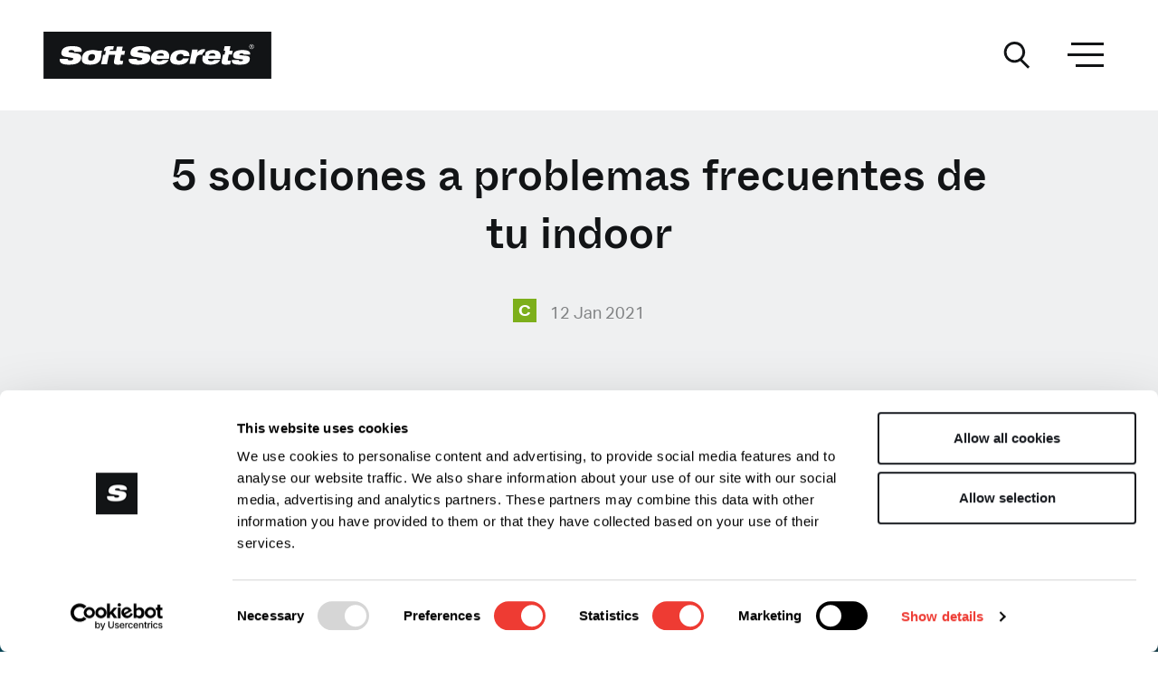

--- FILE ---
content_type: text/css
request_url: https://softsecrets.com/assets/css/main.css?v=2.6
body_size: 7211
content:
.form-control{-webkit-appearance:none;-moz-appearance:none;appearance:none;background-clip:padding-box;background-color:#fff;border:1px solid #ced4da;border-radius:0;color:#121416;display:block;font-size:1rem;font-weight:400;line-height:1.5;padding:15px 13px;-webkit-transition:border-color .15s ease-in-out,-webkit-box-shadow .15s ease-in-out;transition:border-color .15s ease-in-out,-webkit-box-shadow .15s ease-in-out;transition:border-color .15s ease-in-out,box-shadow .15s ease-in-out;transition:border-color .15s ease-in-out,box-shadow .15s ease-in-out,-webkit-box-shadow .15s ease-in-out;width:100%}@media(prefers-reduced-motion:reduce){.form-control{-webkit-transition:none;transition:none}}.form-control[type=file]{overflow:hidden}.form-control[type=file]:not(:disabled):not([readonly]){cursor:pointer}.form-control:focus{background-color:#fff;border-color:#f79d99;-webkit-box-shadow:0 0 10px 1px rgba(18,20,22,.1);box-shadow:0 0 10px 1px rgba(18,20,22,.1);color:#121416;outline:0}.form-control::-webkit-date-and-time-value{height:1.5em}.form-control::-webkit-input-placeholder{color:rgba(18,20,22,.2);opacity:1}.form-control::-moz-placeholder{color:rgba(18,20,22,.2);opacity:1}.form-control:-ms-input-placeholder{color:rgba(18,20,22,.2);opacity:1}.form-control::-ms-input-placeholder{color:rgba(18,20,22,.2);opacity:1}.form-control::placeholder{color:rgba(18,20,22,.2);opacity:1}.form-control:disabled{background-color:#e9ecef;opacity:1}.form-control::file-selector-button{background-color:#e9ecef;border:0 solid;border-color:inherit;border-radius:0;color:#121416;margin:-15px -13px;padding:15px 13px;pointer-events:none;-webkit-transition:color .15s ease-in-out,background-color .15s ease-in-out,border-color .15s ease-in-out,-webkit-box-shadow .15s ease-in-out;transition:color .15s ease-in-out,background-color .15s ease-in-out,border-color .15s ease-in-out,-webkit-box-shadow .15s ease-in-out;transition:color .15s ease-in-out,background-color .15s ease-in-out,border-color .15s ease-in-out,box-shadow .15s ease-in-out;transition:color .15s ease-in-out,background-color .15s ease-in-out,border-color .15s ease-in-out,box-shadow .15s ease-in-out,-webkit-box-shadow .15s ease-in-out}@media(prefers-reduced-motion:reduce){.form-control::file-selector-button{-webkit-transition:none;transition:none}}.form-control:hover:not(:disabled):not([readonly])::file-selector-button{background-color:#dde0e3}.form-control::-webkit-file-upload-button{background-color:#e9ecef;border:0 solid;border-color:inherit;border-radius:0;color:#121416;margin:-15px -13px;padding:15px 13px;pointer-events:none;-webkit-transition:color .15s ease-in-out,background-color .15s ease-in-out,border-color .15s ease-in-out,-webkit-box-shadow .15s ease-in-out;transition:color .15s ease-in-out,background-color .15s ease-in-out,border-color .15s ease-in-out,-webkit-box-shadow .15s ease-in-out;transition:color .15s ease-in-out,background-color .15s ease-in-out,border-color .15s ease-in-out,box-shadow .15s ease-in-out;transition:color .15s ease-in-out,background-color .15s ease-in-out,border-color .15s ease-in-out,box-shadow .15s ease-in-out,-webkit-box-shadow .15s ease-in-out}@media(prefers-reduced-motion:reduce){.form-control::-webkit-file-upload-button{-webkit-transition:none;transition:none}}.form-control:hover:not(:disabled):not([readonly])::-webkit-file-upload-button{background-color:#dde0e3}.input-group{-webkit-box-align:stretch;-ms-flex-align:stretch;align-items:stretch;display:-webkit-box;display:-ms-flexbox;display:flex;-ms-flex-wrap:wrap;flex-wrap:wrap;position:relative;width:100%}.input-group>.form-control{-webkit-box-flex:1;-ms-flex:1 1 auto;flex:1 1 auto;min-width:0;position:relative;width:1%}.input-group>.form-control:focus{z-index:3}.input-group .btn,.input-group .e_input-group>.e_btn-ui{position:relative;z-index:2}.input-group .btn:focus,.input-group .e_input-group>.e_btn-ui:focus{z-index:3}.e_input-group.input-group-lg>.e_btn-ui,.input-group-lg>.btn,.input-group-lg>.form-control{border-radius:0;font-size:1.25rem;padding:14px 20px}.input-group:not(.has-validation)>:not(:last-child):not(.dropdown-toggle):not(.dropdown-menu){border-bottom-right-radius:0;border-top-right-radius:0}.input-group>:not(:first-child):not(.dropdown-menu):not(.valid-tooltip):not(.valid-feedback):not(.invalid-tooltip):not(.invalid-feedback){border-bottom-left-radius:0;border-top-left-radius:0;margin-left:-1px}.modal{display:none;height:100%;left:0;outline:0;overflow-x:hidden;overflow-y:auto;position:fixed;top:0;width:100%;z-index:1055}.modal-dialog{margin:1rem;pointer-events:none;position:relative;width:auto}.modal.fade .modal-dialog{-webkit-transform:translateY(-50px);transform:translateY(-50px);-webkit-transition:-webkit-transform .3s ease-out;transition:-webkit-transform .3s ease-out;transition:transform .3s ease-out;transition:transform .3s ease-out,-webkit-transform .3s ease-out}@media(prefers-reduced-motion:reduce){.modal.fade .modal-dialog{-webkit-transition:none;transition:none}}.modal.show .modal-dialog{-webkit-transform:none;transform:none}.modal-dialog-centered{-webkit-box-align:center;-ms-flex-align:center;align-items:center;min-height:calc(100% - 2rem)}.modal-content,.modal-dialog-centered{display:-webkit-box;display:-ms-flexbox;display:flex}.modal-content{-webkit-box-orient:vertical;-webkit-box-direction:normal;background-clip:padding-box;background-color:#eff0f1;border:0 solid rgba(0,0,0,.2);border-radius:0;-ms-flex-direction:column;flex-direction:column;outline:0;pointer-events:auto;position:relative;width:100%}.modal-backdrop{background-color:#171a1f;height:100vh;left:0;position:fixed;top:0;width:100vw;z-index:1050}.modal-backdrop.fade{opacity:0}.modal-backdrop.show{opacity:.8}.modal-header{-ms-flex-negative:0;-webkit-box-align:center;-ms-flex-align:center;-webkit-box-pack:justify;-ms-flex-pack:justify;align-items:center;border-bottom:0 solid #dee2e6;border-top-left-radius:0;border-top-right-radius:0;display:-webkit-box;display:-ms-flexbox;display:flex;flex-shrink:0;justify-content:space-between;padding:1rem}.modal-title{line-height:1.5;margin-bottom:0}.modal-body{-webkit-box-flex:1;-ms-flex:1 1 auto;flex:1 1 auto;padding:1rem;position:relative}@media(min-width:576px){.modal-dialog{margin:1.75rem auto;max-width:500px}.modal-dialog-centered{min-height:calc(100% - 3.5rem)}}@media(min-width:992px){.modal-lg{max-width:775px}}.vr{-ms-flex-item-align:stretch;align-self:stretch;background-color:currentColor;display:inline-block;min-height:1em;opacity:1;width:1px}.d-block{display:block!important}.d-flex{display:-webkit-box!important;display:-ms-flexbox!important;display:flex!important}.d-inline-flex{display:-webkit-inline-box!important;display:-ms-inline-flexbox!important;display:inline-flex!important}.d-none{display:none!important}.border{border:1px solid #dee2e6!important}.border-0{border:0!important}.flex-grow-1{-webkit-box-flex:1!important;-ms-flex-positive:1!important;flex-grow:1!important}.flex-wrap{-ms-flex-wrap:wrap!important;flex-wrap:wrap!important}.justify-content-start{-webkit-box-pack:start!important;-ms-flex-pack:start!important;justify-content:flex-start!important}.justify-content-end{-webkit-box-pack:end!important;-ms-flex-pack:end!important;justify-content:flex-end!important}.justify-content-center{-webkit-box-pack:center!important;-ms-flex-pack:center!important;justify-content:center!important}.justify-content-between{-webkit-box-pack:justify!important;-ms-flex-pack:justify!important;justify-content:space-between!important}.align-items-end{-webkit-box-align:end!important;-ms-flex-align:end!important;align-items:flex-end!important}.align-items-center{-webkit-box-align:center!important;-ms-flex-align:center!important;align-items:center!important}.m-5{margin:3rem!important}.mx-n3{margin-left:-1.25rem!important;margin-right:-1.25rem!important}.px-0{padding-left:0!important;padding-right:0!important}.px-3{padding-left:1.25rem!important;padding-right:1.25rem!important}.text-end{text-align:right!important}.text-center{text-align:center!important}@media(min-width:768px){.d-md-block{display:block!important}.d-md-none{display:none!important}.mx-md-0{margin-left:0!important;margin-right:0!important}.px-md-5{padding-left:3rem!important;padding-right:3rem!important}}@media(min-width:992px){.d-lg-block{display:block!important}.d-lg-none{display:none!important}.order-lg-1{-webkit-box-ordinal-group:2!important;-ms-flex-order:1!important;order:1!important}.order-lg-2{-webkit-box-ordinal-group:3!important;-ms-flex-order:2!important;order:2!important}.order-lg-3{-webkit-box-ordinal-group:4!important;-ms-flex-order:3!important;order:3!important}.px-lg-5{padding-left:3rem!important;padding-right:3rem!important}.pt-lg-0{padding-top:0!important}.pe-lg-5{padding-right:3rem!important}.text-lg-start{text-align:left!important}.text-lg-center{text-align:center!important}}@media(min-width:1300px){.px-xl-3{padding-left:1.25rem!important;padding-right:1.25rem!important}}@media(min-width:1480px){.d-xxl-block{display:block!important}.justify-content-xxl-start{-webkit-box-pack:start!important;-ms-flex-pack:start!important;justify-content:flex-start!important}}@media print{.d-print-none{display:none!important}}.section--carousel{margin:3.125rem 0;overflow:hidden}.section--article-overview,.section--carousel-list,.section--pagination{margin:2.5rem 0}.section--text .e_text img{display:block;height:auto!important;margin:2rem 0}.section--avatar,.section--avisual,.section--divider,.section--footer-parallax,.section--image,.section--lead,.section--newsletter,.section--quote,.section--search,.section--text,.section--video{margin:2.5rem 0}.section:first-of-type.section--avisual,.section:first-of-type.section--text,.section:first-of-type.section--title:not(.title--is-parallax){padding-top:2.5rem}.section.last,.section:not(.no-last):last-of-type{margin-bottom:0}.section.last.section--footer-parallax,.section:not(.no-last):last-of-type.section--footer-parallax{margin-top:calc(5.5125rem + .15vw)}@media(min-width:1200px){.section.last.section--footer-parallax,.section:not(.no-last):last-of-type.section--footer-parallax{margin-top:5.625rem}}.section--image-large{margin-bottom:2.5rem}.section--image-large .e_image{position:relative;z-index:2}.section--image-large.mt-negative{margin-top:-2.5rem}.section--image-large.mt-negative.mt-negative--overlay:before{background:#fff;content:"";height:10%;left:0;max-height:calc(5.95rem + 5.4vw);position:absolute;top:0;width:100%}@media(min-width:1200px){.section--image-large.mt-negative.mt-negative--overlay:before{max-height:10rem}}.section--image-large.mt-negative.mt-negative--overlay.overlay--is-gray:before{background:#eff0f1}@media(min-width:1300px){.section--article-overview,.section--avatar,.section--avisual,.section--image,.section--lead,.section--newsletter,.section--quote,.section--text,.section--title:not(.title--is-parallax),.section--video{margin:5rem 0}.page--is-basic .section--avatar,.page--is-basic .section--avisual,.page--is-basic .section--image,.page--is-basic .section--lead,.page--is-basic .section--newsletter,.page--is-basic .section--quote,.page--is-basic .section--text,.page--is-basic .section--title:not(.title--is-parallax),.page--is-basic .section--video{margin:calc(5.575rem + .9vw) 0}}@media(min-width:1300px)and (min-width:1200px){.page--is-basic .section--avatar,.page--is-basic .section--avisual,.page--is-basic .section--image,.page--is-basic .section--lead,.page--is-basic .section--newsletter,.page--is-basic .section--quote,.page--is-basic .section--text,.page--is-basic .section--title:not(.title--is-parallax),.page--is-basic .section--video{margin:6.25rem 0}}@media(min-width:1300px){.section--avatar+.section--divider,.section--avisual+.section--divider,.section--image+.section--divider,.section--lead+.section--divider,.section--newsletter+.section--divider,.section--quote+.section--divider,.section--text+.section--divider,.section--title:not(.title--is-parallax)+.section--divider,.section--video+.section--divider{margin:-2.8125rem 0}.section--avisual+.section--search,.section--text+.section--search{margin-top:-1.875rem}.section--image-large{margin-bottom:calc(6.075rem + 6.9vw)}}@media(min-width:1300px)and (min-width:1200px){.section--image-large{margin-bottom:11.25rem}}@media(min-width:1300px){.section--image-large.mt-negative{margin-top:calc(-5.575rem - .9vw)}}@media(min-width:1300px)and (min-width:1200px){.section--image-large.mt-negative{margin-top:-6.25rem}}@media(min-width:1300px){.section--image-large.mt-negative.mt-negative--overlay:before{height:7%;max-height:calc(6.95rem + 17.4vw)}}@media(min-width:1300px)and (min-width:1200px){.section--image-large.mt-negative.mt-negative--overlay:before{max-height:20rem}}@media(min-width:1300px){.section--carousel{margin:calc(5.5125rem + .15vw) 0}}@media(min-width:1300px)and (min-width:1200px){.section--carousel{margin:5.625rem 0}}@media(min-width:1300px){.section:first-of-type.section--avisual,.section:first-of-type.section--text,.section:first-of-type.section--title:not(.title--is-parallax){padding-top:calc(5.575rem + .9vw)}}@media(min-width:1300px)and (min-width:1200px){.section:first-of-type.section--avisual,.section:first-of-type.section--text,.section:first-of-type.section--title:not(.title--is-parallax){padding-top:6.25rem}}@media(min-width:1300px){.section.last,.section:last-of-type{margin-bottom:0}.section.last.section--footer-parallax,.section:last-of-type.section--footer-parallax{margin-top:calc(6.075rem + 6.9vw)}}@media(min-width:1300px)and (min-width:1200px){.section.last.section--footer-parallax,.section:last-of-type.section--footer-parallax{margin-top:11.25rem}}#footer{background:#171a1f;color:hsla(0,0%,100%,.5);font-size:.875rem;line-height:1.5;padding:1.875rem 0 2.8125rem;position:relative;z-index:1}#footer .e_footer-logo{margin-bottom:.625rem}#footer .e_newsletter{margin:0 auto;max-width:335px;width:100%}#footer .e_newsletter .e_btn{width:100%}#footer .h4:not(.section-title),#footer h4:not(.section-title){font-family:aktiv-grotesk,sans-serif;font-size:1em;font-weight:400;line-height:inherit;margin-bottom:.625rem}#footer .section-title{color:#fff;font-size:1.25rem}#footer input:-webkit-autofill,#footer input:-webkit-autofill:focus,#footer input:-webkit-autofill:hover{-webkit-text-fill-color:#fff;-webkit-box-shadow:inset 0 0 0 1000px hsla(0,0%,100%,.05);-webkit-transition:background-color 5000s ease-in-out 0s;transition:background-color 5000s ease-in-out 0s}#footer .form-control{background:hsla(0,0%,100%,.05);color:#fff}#footer .form-control:focus{background:hsla(0,0%,100%,.1)}#footer .form-control::-webkit-input-placeholder{color:hsla(0,0%,100%,.5)}#footer .form-control:-moz-placeholder,#footer .form-control::-moz-placeholder{color:hsla(0,0%,100%,.5)}#footer .form-control:-ms-input-placeholder{color:hsla(0,0%,100%,.5)}#footer a{color:#fff;text-decoration:none}#footer a.e_close,#footer a.is-active,#footer a:hover{text-decoration:underline}#footer ul{list-style:none;margin:0;padding:0}#footer ul li{margin-bottom:.625rem}#footer ul li:last-child{margin-bottom:0}#footer .col__logo{margin-bottom:1.875rem}#footer .col__logo ul{margin-top:3.125rem}#footer .col__logo a{color:hsla(0,0%,100%,.5)}#footer .col__logo p{margin-bottom:0}#footer .col__logo a.e_link--language-selector{-webkit-box-align:center;-ms-flex-align:center;-webkit-box-orient:horizontal;-webkit-box-direction:normal;align-items:center;color:#fff;display:-webkit-box;display:-ms-flexbox;display:flex;-ms-flex-flow:row wrap;flex-flow:row wrap;margin:1.875rem 0 0;text-decoration:none!important}#footer .col__logo a.e_link--language-selector svg{margin-top:-1px}#footer .col__logo a.e_link--language-selector svg path{fill:#fff}#footer .col__logo a.e_link--language-selector .ui-txt{margin-left:.625rem}#footer .col__logo a.e_link--language-selector:hover .ui-txt{text-decoration:underline}@media(min-width:768px){#footer{font-size:1rem}}@media(min-width:992px){#footer .copyright{color:#fff}}@media(min-width:1300px){#footer{font-size:1.25rem}#footer .section-title{font-size:1.625rem}#footer{padding:5.3125rem 0 calc(5.575rem + .9vw)}}@media(min-width:1300px)and (min-width:1200px){#footer{padding:5.3125rem 0 6.25rem}}@media(min-width:1480px){#footer .copyright{font-size:1.125rem}#footer .e_footer-logo{height:25px;width:250px}#footer .col__navigation{padding-left:calc(5.575rem + .9vw)}}@media(min-width:1480px)and (min-width:1200px){#footer .col__navigation{padding-left:6.25rem}}@media(min-width:1480px){#footer .col__navigation>.row{max-width:300px}}button.e_close{height:30px;width:30px}@media(min-width:992px){button.e_close{height:34px;width:34px}}div.e_close{height:30px;width:30px}@media(min-width:992px){div.e_close{height:34px;width:34px}}div.e_close>.inner{top:50%}.e_close{background-color:transparent;border:0 solid transparent;border-radius:0;color:inherit;cursor:pointer;display:inline-block;font:inherit;opacity:1;overflow:visible;padding:0;text-transform:none;-webkit-transition:opacity .2s cubic-bezier(.645,.045,.355,1),background .2s cubic-bezier(.645,.045,.355,1);transition:opacity .2s cubic-bezier(.645,.045,.355,1),background .2s cubic-bezier(.645,.045,.355,1)}@media(min-width:992px){.e_close{border:0 solid transparent;padding:0}}.e_close:hover{background-color:transparent;opacity:1}.e_close:hover span.bar,.e_close:hover span.bar:first-child:after,.e_close:hover span.bar:first-child:before,.e_close:hover span.bar:nth-child(2):after,.e_close:hover span.bar:nth-child(2):before,.e_close:hover span.bar:nth-child(3):after,.e_close:hover span.bar:nth-child(3):before,.e_close:hover>.inner:first-child:after,.e_close:hover>.inner:first-child:before,.e_close:hover>.inner:nth-child(2):after,.e_close:hover>.inner:nth-child(2):before,.e_close:hover>.inner:nth-child(3):after,.e_close:hover>.inner:nth-child(3):before{background-color:#121416}.e_close,.e_close.is-active{background-color:transparent}.e_close span.bar,.e_close span.bar:first-child:after,.e_close span.bar:first-child:before,.e_close span.bar:nth-child(2):after,.e_close span.bar:nth-child(2):before,.e_close span.bar:nth-child(3):after,.e_close span.bar:nth-child(3):before,.e_close.is-active span.bar,.e_close.is-active span.bar:first-child:after,.e_close.is-active span.bar:first-child:before,.e_close.is-active span.bar:nth-child(2):after,.e_close.is-active span.bar:nth-child(2):before,.e_close.is-active span.bar:nth-child(3):after,.e_close.is-active span.bar:nth-child(3):before,.e_close.is-active>.inner:first-child:after,.e_close.is-active>.inner:first-child:before,.e_close.is-active>.inner:nth-child(2):after,.e_close.is-active>.inner:nth-child(2):before,.e_close.is-active>.inner:nth-child(3):after,.e_close.is-active>.inner:nth-child(3):before,.e_close>.inner:first-child:after,.e_close>.inner:first-child:before,.e_close>.inner:nth-child(2):after,.e_close>.inner:nth-child(2):before,.e_close>.inner:nth-child(3):after,.e_close>.inner:nth-child(3):before{background-color:#121416}.e_close>.inner{margin:-1px 0 0;position:relative;width:100%}@media(min-width:992px){.e_close>.inner{margin-top:-1.5px}}.e_close span.bar{background-color:#121416;border-radius:0;content:"";display:block;height:2px;position:absolute;width:100%}@media(min-width:992px){.e_close span.bar{height:3px}}.e_close span.bar:first-child{top:-8px}@media(min-width:992px){.e_close span.bar:first-child{top:-8px}}.e_close span.bar:nth-child(3){top:8px}@media(min-width:992px){.e_close span.bar:nth-child(3){top:8px}}.e_close:focus{outline:0}.e_close>.inner:after,.e_close>.inner:before{background-color:#121416;border-radius:0;content:"";display:block;height:2px;opacity:0;position:absolute;-webkit-transform-origin:0 50%;transform-origin:0 50%;-webkit-transition:opacity .2s cubic-bezier(.645,.045,.355,1),-webkit-transform .2s cubic-bezier(.645,.045,.355,1);transition:opacity .2s cubic-bezier(.645,.045,.355,1),-webkit-transform .2s cubic-bezier(.645,.045,.355,1);transition:opacity .2s cubic-bezier(.645,.045,.355,1),transform .2s cubic-bezier(.645,.045,.355,1);transition:opacity .2s cubic-bezier(.645,.045,.355,1),transform .2s cubic-bezier(.645,.045,.355,1),-webkit-transform .2s cubic-bezier(.645,.045,.355,1);width:100%}@media(min-width:992px){.e_close>.inner:after,.e_close>.inner:before{height:3px}}.e_close>.inner:before{-webkit-transform:rotate(45deg) translate3d(-4.3933982822px,-10.6066017178px,0) scaleX(0);transform:rotate(45deg) translate3d(-4.3933982822px,-10.6066017178px,0) scaleX(0)}@media(min-width:992px){.e_close>.inner:before{-webkit-transform:rotate(45deg) translate3d(-4.9791847198px,-12.0208152802px,0) scaleX(0);transform:rotate(45deg) translate3d(-4.9791847198px,-12.0208152802px,0) scaleX(0)}}.e_close>.inner:after{-webkit-transform:rotate(-45deg) translate3d(-4.3933982822px,10.6066017178px,0) scaleX(0);transform:rotate(-45deg) translate3d(-4.3933982822px,10.6066017178px,0) scaleX(0);-webkit-transition-delay:.1s;transition-delay:.1s}@media(min-width:992px){.e_close>.inner:after{-webkit-transform:rotate(-45deg) translate3d(-4.9791847198px,12.0208152802px,0) scaleX(0);transform:rotate(-45deg) translate3d(-4.9791847198px,12.0208152802px,0) scaleX(0)}}.e_close span.bar{-webkit-transition:opacity .2s cubic-bezier(.645,.045,.355,1),width .2s cubic-bezier(.645,.045,.355,1),-webkit-transform .2s cubic-bezier(.645,.045,.355,1);transition:opacity .2s cubic-bezier(.645,.045,.355,1),width .2s cubic-bezier(.645,.045,.355,1),-webkit-transform .2s cubic-bezier(.645,.045,.355,1);transition:transform .2s cubic-bezier(.645,.045,.355,1),opacity .2s cubic-bezier(.645,.045,.355,1),width .2s cubic-bezier(.645,.045,.355,1);transition:transform .2s cubic-bezier(.645,.045,.355,1),opacity .2s cubic-bezier(.645,.045,.355,1),width .2s cubic-bezier(.645,.045,.355,1),-webkit-transform .2s cubic-bezier(.645,.045,.355,1)}.e_close span.bar:first-child{-webkit-transition-delay:.33s;transition-delay:.33s}.e_close span.bar:nth-child(2){-webkit-transition-delay:.36s;transition-delay:.36s}.e_close span.bar:nth-child(3){-webkit-transition-delay:.39s;transition-delay:.39s}.e_close>.inner:after,.e_close>.inner:before{opacity:1}.e_close>.inner:before{-webkit-transform:rotate(45deg) translate3d(-4.3933982822px,-10.6066017178px,0);transform:rotate(45deg) translate3d(-4.3933982822px,-10.6066017178px,0);-webkit-transition-delay:.2s;transition-delay:.2s}@media(min-width:992px){.e_close>.inner:before{-webkit-transform:rotate(45deg) translate3d(-4.9791847198px,-12.0208152802px,0);transform:rotate(45deg) translate3d(-4.9791847198px,-12.0208152802px,0)}}.e_close>.inner:after{-webkit-transform:rotate(-45deg) translate3d(-4.3933982822px,10.6066017178px,0);transform:rotate(-45deg) translate3d(-4.3933982822px,10.6066017178px,0);-webkit-transition-delay:.3s;transition-delay:.3s}@media(min-width:992px){.e_close>.inner:after{-webkit-transform:rotate(-45deg) translate3d(-4.9791847198px,12.0208152802px,0);transform:rotate(-45deg) translate3d(-4.9791847198px,12.0208152802px,0)}}.e_close span.bar{opacity:0;-webkit-transform:translate3d(-10px,0,0);transform:translate3d(-10px,0,0);width:50%}.e_close span.bar:first-child{-webkit-transition-delay:0s;transition-delay:0s}.e_close span.bar:nth-child(2){-webkit-transition-delay:.2s;transition-delay:.2s}.e_close span.bar:nth-child(3){-webkit-transition-delay:.1s;transition-delay:.1s}.e_btn-ui{-webkit-box-align:center;-ms-flex-align:center;-webkit-box-pack:center;-ms-flex-pack:center;align-items:center;display:-webkit-box;display:-ms-flexbox;display:flex;height:34px;justify-content:center;width:34px}.e_btn-ui svg{height:61.7647058824%;-webkit-transition:all .2s;transition:all .2s;width:61.7647058824%}.e_btn-ui--is-play{display:inline-block;height:40px;position:relative;text-align:center;vertical-align:middle;width:40px}.e_btn-ui--is-play .ui-icon{-webkit-box-align:center;-ms-flex-align:center;-webkit-box-pack:center;-ms-flex-pack:center;align-items:center;background:rgba(18,20,22,.5);border-radius:50%;display:-webkit-inline-box;display:-ms-inline-flexbox;display:inline-flex;height:100%;justify-content:center;left:0;position:absolute;top:0;-webkit-transition:all .2s;transition:all .2s;vertical-align:middle;width:100%}.e_btn-ui--is-play .ui-icon svg{height:15px;margin-left:2px;margin-top:1px;width:15px}:not(.e_article .e_btn-ui--is-play):hover .ui-icon{-webkit-transform:scale(1.1);transform:scale(1.1)}@media(min-width:992px){.e_btn-ui:not(.btn--is-share){height:52px;width:52px}.e_btn-ui:not(.btn--is-share) svg{height:30px;width:30px}}.e_btn{padding:12px 20px}.e_btn.e_btn--gray{background-color:#7d7d7d;border-color:#7d7d7d;color:#fff}.e_btn.e_btn--gray:focus,.e_btn.e_btn--gray:hover{background-color:#6a6a6a;border-color:#646464;color:#fff}.e_btn.e_btn--gray:focus{-webkit-box-shadow:0 0 0 1px hsla(0,0%,57%,.5);box-shadow:0 0 0 1px hsla(0,0%,57%,.5)}.e_btn.e_btn--gray.active,.e_btn.e_btn--gray:active{background-color:#646464;border-color:#5e5e5e;color:#fff}.e_btn.e_btn--gray.active:focus,.e_btn.e_btn--gray:active:focus{-webkit-box-shadow:0 0 0 1px hsla(0,0%,57%,.5);box-shadow:0 0 0 1px hsla(0,0%,57%,.5)}.e_btn.e_btn--gray.disabled,.e_btn.e_btn--gray:disabled{background-color:#7d7d7d;border-color:#7d7d7d;color:#000}.e_btn.e_btn--white,.e_btn.e_btn--white:focus,.e_btn.e_btn--white:hover{background-color:#fff;border-color:#fff;color:#000}.e_btn.e_btn--white:focus{-webkit-box-shadow:0 0 0 1px hsla(0,0%,85%,.5);box-shadow:0 0 0 1px hsla(0,0%,85%,.5)}.e_btn.e_btn--white.active,.e_btn.e_btn--white:active{background-color:#fff;border-color:#fff;color:#000}.e_btn.e_btn--white.active:focus,.e_btn.e_btn--white:active:focus{-webkit-box-shadow:0 0 0 1px hsla(0,0%,85%,.5);box-shadow:0 0 0 1px hsla(0,0%,85%,.5)}.e_btn.e_btn--white.disabled,.e_btn.e_btn--white:disabled{background-color:#fff;border-color:#fff;color:#000}.e_btn.e_btn--white svg{-webkit-transition:opacity .15s ease-in-out;transition:opacity .15s ease-in-out}.e_btn.e_btn--white:hover{color:rgba(18,20,22,.6)}.e_btn.e_btn--white:hover svg{opacity:.6}.e_modal .e_form-group .e_btn{background-color:#171a1f;border-color:#171a1f;color:#fff}.e_modal .e_form-group .e_btn:focus,.e_modal .e_form-group .e_btn:hover{background-color:#14161a;border-color:#121519}.e_modal .e_form-group .e_btn:focus{-webkit-box-shadow:0 0 0 1px rgba(58,60,65,.5);box-shadow:0 0 0 1px rgba(58,60,65,.5);color:#fff}.e_modal .e_form-group .e_btn.active,.e_modal .e_form-group .e_btn:active{background-color:#121519;border-color:#111417;color:#fff}.e_modal .e_form-group .e_btn.active:focus,.e_modal .e_form-group .e_btn:active:focus{-webkit-box-shadow:0 0 0 1px rgba(58,60,65,.5);box-shadow:0 0 0 1px rgba(58,60,65,.5)}.e_modal .e_form-group .e_btn.disabled,.e_modal .e_form-group .e_btn:disabled{background-color:#171a1f;border-color:#171a1f;color:#fff}.e_modal .e_form-group .e_btn svg{-webkit-transition:opacity .15s ease-in-out;transition:opacity .15s ease-in-out}.e_modal .e_form-group .e_btn:hover{background-color:#2d333c;border-color:#2d333c;color:#fff}.e_modal .e_form-group .e_btn:hover:focus,.e_modal .e_form-group .e_btn:hover:hover{background-color:#262b33;border-color:#242930;color:#fff}.e_modal .e_form-group .e_btn:hover:focus{-webkit-box-shadow:0 0 0 1px rgba(77,82,89,.5);box-shadow:0 0 0 1px rgba(77,82,89,.5)}.e_modal .e_form-group .e_btn:hover.active,.e_modal .e_form-group .e_btn:hover:active{background-color:#242930;border-color:#22262d;color:#fff}.e_modal .e_form-group .e_btn:hover.active:focus,.e_modal .e_form-group .e_btn:hover:active:focus{-webkit-box-shadow:0 0 0 1px rgba(77,82,89,.5);box-shadow:0 0 0 1px rgba(77,82,89,.5)}.e_modal .e_form-group .e_btn:hover.disabled,.e_modal .e_form-group .e_btn:hover:disabled{background-color:#2d333c;border-color:#2d333c;color:#fff}.e_modal .e_form-group .e_btn:hover svg{opacity:.6}.e_btn--share{-webkit-box-align:center;-ms-flex-align:center;align-items:center;display:-webkit-inline-box;display:-ms-inline-flexbox;display:inline-flex;font-weight:400;text-align:left;width:100%}.e_btn--share .ui-icon{display:inline-block;line-height:1;width:40px}.e_btn--share svg{height:20px;width:20px}@media(min-width:992px){.e_btn{font-size:1.25rem;padding:12px 40px}.e_btn--share{font-size:1.5rem;min-width:400px;padding:1.375rem 2.8125rem}.e_btn--share .ui-icon{width:50px}.e_btn--share svg{height:30px;width:30px}}@media(hover:hover)and (pointer:fine){.btn--is-search,.e_hamburger{-webkit-transition:opacity .2s;transition:opacity .2s}.btn--is-search:hover,.e_hamburger:hover{opacity:.6}}.e_author{line-height:26px;margin:1.5625rem 0}.e_author a{display:inline-block}.e_author .author__label{margin-right:15px}.e_author .author__name{color:#121416;font-size:.875rem;font-weight:700;margin-right:15px}.e_author .author__date{color:rgba(18,20,22,.5);font-size:.875rem}@media(min-width:992px){.e_author{line-height:35px}.e_author .author__date,.e_author .author__name{font-size:1.125rem}}.e_text{font-size:1.125rem;line-height:1.778}@media(min-width:992px){.e_text{font-size:1.25rem}}.e_text p{margin-bottom:2rem}.e_text p:last-child{margin-bottom:0}.e_text ol,.e_text ul{margin-bottom:2rem;padding-left:1em}.e_text .h2,.e_text .h3,.e_text .h4,.e_text h2,.e_text h3,.e_text h4{font-family:aktiv-grotesk,sans-serif}.e_text .h2,.e_text h2{line-height:1.5;margin-top:2rem}.e_text .h2:first-child,.e_text h2:first-child{margin-top:0}.e_text .h3,.e_text h3{line-height:inherit;margin-top:2rem}.e_text .h3:first-child,.e_text h3:first-child{margin-top:0}.e_divider{width:40px}.bg--is-black .e_divider{color:#fff}.e_image{position:relative;text-decoration:none}.e_image img{width:100%}.e_image .image__droplet .e_droplet{left:50%;position:absolute;top:-9px;-webkit-transform:translateX(-50%);transform:translateX(-50%)}.e_image .image__caption{color:#121416;font-size:.75rem;margin-top:.3125rem;opacity:.5;padding:0 .625rem}.main-section.bg--is-black .e_image .image__caption{color:#fff}@media(min-width:992px){.e_image .image__caption{font-size:1rem}}.e_iframe{overflow:hidden;padding-top:56.25%;position:relative;width:100%}.e_iframe .iframe,.e_iframe iframe{bottom:0;height:100%;left:0;position:absolute;right:0;top:0;width:100%}.e_quote{font-size:1.25rem;line-height:1.5;margin:0}.e_quote span{background:#fff;color:#121416;display:inline;font-family:Charter,Courier New,SFMono-Regular,Menlo,Monaco,Consolas,Liberation Mono,monospace;font-style:italic;padding:0}.main-section.bg--is-black .e_quote span{background:#171a1f;color:#fff}@media(min-width:992px){.e_quote{font-size:1.5rem}}.e_quote_avatar .quote__image{-webkit-box-flex:0;background:#e2e4e6;border-radius:50%;-ms-flex:0 0 120px;flex:0 0 120px;height:120px;margin-right:30px;max-width:120px;overflow:hidden;position:relative;width:120px}.e_quote_avatar .quote__image img{height:100%!important;left:50%;-o-object-fit:cover;object-fit:cover;position:absolute;top:50%;-webkit-transform:translateX(-50%) translateY(-50%);transform:translateX(-50%) translateY(-50%);width:100%}.e_quote_avatar .quote__body{line-height:1.3}.e_quote_avatar .e_quote{margin-bottom:.9375rem}.e_quote_avatar .quote__image{margin-top:.3125rem}.e_quote_avatar .quote__author{font-size:1.125rem;font-weight:700;margin-bottom:0}.e_avatar .avatar__image,.e_avatar .avatar__initials{background:#e2e4e6;border-radius:50%;height:66px;margin-right:15px;overflow:hidden;position:relative;width:66px}.e_avatar .avatar__image img,.e_avatar .avatar__initials img{left:50%;-o-object-fit:contain;object-fit:contain;position:absolute;top:50%;-webkit-transform:translateX(-50%) translateY(-50%);transform:translateX(-50%) translateY(-50%);width:100%}.e_avatar .avatar__initials{-webkit-box-align:center;-ms-flex-align:center;-webkit-box-pack:center;-ms-flex-pack:center;align-items:center;display:-webkit-box;display:-ms-flexbox;display:flex;font-size:1.125rem;font-weight:700;justify-content:center;text-transform:uppercase}.e_avatar .avatar__body{line-height:1.3}.e_avatar .avatar__name{font-size:1.125rem;font-weight:700}.e_avatar .avatar__function{font-family:Charter,Courier New,SFMono-Regular,Menlo,Monaco,Consolas,Liberation Mono,monospace;font-size:1.125rem;font-style:italic}.e_sponsor-label{background:rgba(18,20,22,.7);color:#fff;display:inline-block;font-size:.625rem;padding:.125rem .25rem}@media(min-width:992px){.e_sponsor-label{font-size:.75rem}}.e_input-group{background:#eff0f1}.e_input-group input:-webkit-autofill,.e_input-group input:-webkit-autofill:focus,.e_input-group input:-webkit-autofill:hover{-webkit-transition:background-color 5000s ease-in-out 0s;transition:background-color 5000s ease-in-out 0s}.e_input-group>.form-control{background:transparent;border-color:transparent;-webkit-box-shadow:none!important;box-shadow:none!important}.e_input-group>.form-control::-webkit-input-placeholder{color:rgba(18,20,22,.25)}.e_input-group>.form-control:-moz-placeholder,.e_input-group>.form-control::-moz-placeholder{color:rgba(18,20,22,.25)}.e_input-group>.form-control:-ms-input-placeholder{color:rgba(18,20,22,.25)}@media(max-width:375.98px){.e_input-group>.form-control{font-size:1rem}}.e_input-group>.e_btn-ui{background:transparent;border-color:transparent;-webkit-box-shadow:none!important;box-shadow:none!important;height:auto;width:auto}.e_input-group>.e_btn-ui:disabled{opacity:.2}.e_input-group>.e_btn-ui svg{height:100%;max-height:20px;max-width:20px;width:100%}.e_input-group>.e_btn-ui svg path{fill:#121416!important}.e_input-group.theme--is-gray{background:rgba(18,20,22,.04)}.e_input-group.theme--is-gray>.form-control::-webkit-input-placeholder{color:rgba(18,20,22,.5)}.e_input-group.theme--is-gray>.form-control:-moz-placeholder,.e_input-group.theme--is-gray>.form-control::-moz-placeholder{color:rgba(18,20,22,.5)}.e_input-group.theme--is-gray>.form-control:-ms-input-placeholder{color:rgba(18,20,22,.5)}.e_form-group{margin-bottom:10px}.e_form-group:last-child{margin-bottom:0}.e_video{display:block;position:relative;text-decoration:none}.e_video img{width:100%}.e_video .video__droplet .e_droplet{left:50%;position:absolute;top:-19px;-webkit-transform:translateX(-50%);transform:translateX(-50%);z-index:2}.e_video .e_iframe iframe{z-index:0}.e_video .e_btn-ui--is-play{left:50%;position:absolute;top:50%;-webkit-transform:translateX(-50%) translateY(-50%);transform:translateX(-50%) translateY(-50%);-webkit-transition:all .2s;transition:all .2s;z-index:5}.e_video .video__caption{color:#121416;font-size:.75rem;margin-top:.3125rem;opacity:.5;padding:0 .625rem}.main-section.bg--is-black .e_video .video__caption{color:#fff}@media(min-width:992px){.e_video .video__caption{font-size:1rem}}.e_header__parallax{display:block}.e_header__parallax:before{background:linear-gradient(0deg,#eff0f1,hsla(210,7%,94%,.3) calc(100% - 120px));content:"";height:100%;left:0;position:absolute;top:0;width:100%;z-index:1}.e_header__parallax .parallax__title{color:#e3e3e3;font-family:ABC Whyte Inktrap,sans-serif;font-size:3.5rem;font-size:13.5vw;font-weight:700;line-height:.95;margin-left:-.2%;position:absolute;text-transform:uppercase;top:0;z-index:0}.theme--is-header-dark .e_header__parallax:before{background:-webkit-gradient(linear,left bottom,left top,from(rgba(18,20,22,.5)),to(rgba(18,20,22,.9)));background:linear-gradient(0deg,rgba(18,20,22,.5),rgba(18,20,22,.9));background:linear-gradient(0deg,rgba(18,20,22,.5),rgba(18,20,22,.9) calc(100% - 120px))}.theme--is-header-dark .e_header__parallax .parallax__title{color:#7f8083;opacity:.8}@media(min-width:992px){.e_header__parallax .parallax__title{font-size:calc(6.075rem + 6.9vw);left:.6875rem;line-height:.8455882353}}@media(min-width:992px)and (min-width:1200px){.e_header__parallax .parallax__title{font-size:11.25rem}}@media(min-width:992px){.theme--is-header-dark .e_header__parallax .parallax__title{font-size:calc(5.8rem + 3.6vw)}}@media(min-width:992px)and (min-width:1200px){.theme--is-header-dark .e_header__parallax .parallax__title{font-size:8.5rem}}.e_footer__parallax{position:relative}.e_footer__parallax:before{background:-webkit-gradient(linear,left bottom,left top,from(#eff0f1),to(hsla(210,7%,94%,.5)));background:linear-gradient(0deg,#eff0f1,hsla(210,7%,94%,.5));content:"";height:100%;left:0;position:absolute;top:0;width:100%;z-index:1}.e_footer__parallax .parallax__title{color:#e3e3e3;font-family:ABC Whyte Inktrap,sans-serif;font-size:3.5rem;font-size:13.5vw;font-weight:700;line-height:.95;margin-left:-.2%;position:relative;text-transform:uppercase;top:0;z-index:0}.bg--is-black .e_footer__parallax:before{background:-webkit-gradient(linear,left bottom,left top,from(rgba(0,0,0,.7)),to(rgba(0,0,0,.9)));background:linear-gradient(0deg,rgba(0,0,0,.7),rgba(0,0,0,.9))}.bg--is-black .e_footer__parallax .parallax__title{color:#7f8083;opacity:.8}@media(min-width:992px){.e_footer__parallax .parallax__title{font-size:calc(5.8rem + 3.6vw);left:.6875rem;line-height:.8455882353}}@media(min-width:992px)and (min-width:1200px){.e_footer__parallax .parallax__title{font-size:8.5rem}}.e_pagination{display:-webkit-box;display:-ms-flexbox;display:flex;margin:0;padding:0}.e_pagination li{list-style:none;margin:0 5px;padding:0}.e_pagination .page-item{height:60px;position:relative;width:60px}.e_pagination .page-item .page-link{-webkit-box-align:center;-ms-flex-align:center;-webkit-box-pack:center;-ms-flex-pack:center;align-items:center;color:#121416;display:-webkit-box;display:-ms-flexbox;display:flex;font-size:1.125rem;height:100%;justify-content:center;text-decoration:none;top:0}.e_pagination .page-item .page-link,.e_pagination .page-item .page-link:after{left:0;position:absolute;-webkit-transition:all .2s;transition:all .2s;width:100%}.e_pagination .page-item .page-link:after{background:#eff0f1;bottom:0;content:"";height:2px}.e_pagination .page-item--next .page-link:after,.e_pagination .page-item--prev .page-link:after{opacity:0}.e_pagination .page-item.e_close,.e_pagination .page-item.is-active{font-weight:700}.e_pagination .page-item.e_close .page-link:after,.e_pagination .page-item.is-active .page-link:after{background:#121416}.e_pagination .page-item.is-disabled .page-link{opacity:.2!important;pointer-events:none}.e_pagination .page-item a.page-link:hover:after{background:#121416}.e_pagination .page-item--next a.page-link:hover:after,.e_pagination .page-item--prev a.page-link:hover:after{opacity:1}@media(min-width:992px){.e_pagination .page-item{height:80px;width:80px}}.e_share .shareon>*{border-radius:0;margin:0}.e_share ul{list-style:none;margin:0;padding:0}.e_share ul li{margin:0 0 .9375rem;padding:0}.e_share ul li .e_btn{margin-bottom:0;max-width:100%;width:100%}@media(min-width:992px){.e_share ul li{margin:0 0 1.875rem}}.e_form-alerts{color:#ee3b33;font-size:1.125rem}.e_modal .modal-header{padding:7% 10% 0}.e_modal .modal-title{margin-bottom:0;max-width:80%}.e_modal .modal-body{padding:25px 10% 9%}.e_modal p{margin-bottom:2.1875rem}@media(min-width:992px){.e_modal p.lead{font-size:1.5rem}}.e_modal .e_form-group{margin-bottom:1.25rem}.e_modal .e_form-group .e_btn{margin-top:.625rem}.e_modal .e_form-group:last-child{margin-bottom:0}.e_modal .e_close{position:absolute;right:6%;top:5%}@media(min-width:576px){.e_modal .e_close{right:5%;top:8%}}.e_modal.show{display:block}.e_modal .modal-dialog{z-index:1055}.modal-backdrop{display:none}.modal-backdrop.show{display:block}.c_article-carousel .row{-webkit-box-align:center;-ms-flex-align:center;align-items:center}.c_article-carousel .e_carousel-controls{margin-bottom:1.25rem}.c_article-carousel .e_article .article__image .e_topic-label{bottom:0;left:0;position:absolute}.c_article-carousel .carousel__container>p{margin-bottom:0}.c_article-carousel .carousel__container .swiper-slide{margin-right:20px;max-width:410px;width:50%}.c_article-carousel.carousel--is-related{overflow:hidden}@media(min-width:992px){.c_article-carousel .carousel__container .swiper-slide{width:25%}.c_article-carousel .e_carousel-controls{margin-bottom:2.125rem}.c_article-carousel.carousel--is-magazines .e_carousel-controls{display:none}.c_article-carousel.carousel--is-magazines .swiper-wrapper{--ss-gutter-x:1.25rem;--ss-gutter-y:0;display:-webkit-box;display:-ms-flexbox;display:flex;-ms-flex-wrap:wrap;flex-wrap:wrap;margin-left:calc(var(--ss-gutter-x)*-.5);margin-right:calc(var(--ss-gutter-x)*-.5);margin-top:calc(var(--ss-gutter-y)*-1)}.c_article-carousel.carousel--is-magazines .swiper-wrapper .swiper-slide{-ms-flex-negative:0;-webkit-box-flex:0;flex-shrink:0;-ms-flex:0 0 auto;flex:0 0 auto;margin-top:var(--ss-gutter-y);max-width:100%;padding-left:calc(var(--ss-gutter-x)*.5);padding-right:calc(var(--ss-gutter-x)*.5);width:100%;width:25%}.c_article-carousel.carousel--is-magazines .swiper-wrapper .swiper-slide .adsbyss,.c_article-carousel.carousel--is-magazines .swiper-wrapper .swiper-slide .e_article{margin-bottom:55px}}.c_article-overview.article-overview--is-featured,.c_article-overview.article-overview--is-magazine{padding-top:10px}.c_article-overview .adsbyss,.c_article-overview .e_article{margin-bottom:30px}.c_article-overview .col__articles .col-12 .adsbyss,.c_article-overview .col__articles .col-12 .e_article{margin-top:30px}.c_article-overview .c_article-carousel .adsbyss,.c_article-overview .c_article-carousel .e_article,.c_article-overview .col__articles .col .adsbyss .last,.c_article-overview .col__articles .col .adsbyss:last-child,.c_article-overview .col__articles .col .e_article .last,.c_article-overview .col__articles .col .e_article:last-child{margin-bottom:0}.c_article-overview .col__featured{width:46.1805555556%}.c_article-overview .col__featured .featured__sticky{position:static;top:0}.c_article-overview .col__featured .featured__sticky.is-sticky{position:sticky}.c_article-overview .col__featured .featured__sticky:after,.c_article-overview .col__featured .featured__sticky:before{content:"";display:table}.c_article-overview .col__featured .featured__sticky .e_article{margin-bottom:0}.c_article-overview .col_controls{margin-bottom:1.25rem}.c_article-overview .col_controls .link-category{color:#121416;display:inline-block;line-height:1.2;margin:.25rem .9375rem 0;text-decoration:underline}.c_article-overview .col_controls .link-category:hover{text-decoration:none}@media(min-width:992px){.c_article-overview .col__articles{width:53.8194444444%}.c_article-overview .col__articles .row>.col:last-child .adsbyss,.c_article-overview .col__articles .row>.col:last-child .e_article{margin-bottom:0}.c_article-overview .col__carousel{width:74.6527777778%}.c_article-overview .col__carousel .carousel__container{overflow:hidden}.c_article-overview .col__carousel+.col__avisual{width:25.3472222222%}.c_article-overview.article-overview--is-magazine .col__featured{padding-right:20px;width:50%}.c_article-overview.article-overview--is-magazine .col__articles{padding-left:0;width:50%}.c_article-overview.article-overview--is-magazine .adsbyss,.c_article-overview.article-overview--is-magazine .e_article{margin-bottom:47px!important}}@media(min-width:1300px){.c_article-overview .col_controls .link-category{font-size:1.25rem;margin-top:.5rem}.c_article-overview .adsbyss,.c_article-overview .e_article{margin-bottom:55px}.c_article-overview .c_article-carousel .adsbyss,.c_article-overview .c_article-carousel .e_article{margin-bottom:0}}.c_summary{color:#171a1f;font-size:1rem;margin-bottom:1.875rem}@media(min-width:992px){.c_summary{font-size:1.25rem}}.c_title{max-width:100%}.c_title .title__intro{margin-bottom:1.25rem;margin-top:-.625rem}@media(min-width:992px){.c_title{padding:0 10%}.c_title .e_author{margin:2.5rem 0 4.6875rem}}.c_article-search{margin-bottom:2.5rem}@media print{.e_article.article--is-featured-carousel .article__image picture:after{display:none}#header .header__sticky{position:absolute!important}.e_article.article--is-featured.article--is-magazine .article__image,.e_article.article--is-magazine .article__image{padding:0}.c_article-overview.article-overview--is-magazine .col__articles,.c_article-overview.article-overview--is-magazine .col__featured{width:100%}.c_article-carousel .carousel__container .swiper-slide{margin:0 0 30px!important;max-width:33.333%!important;width:33.333%!important}.c_article-carousel .carousel__container .swiper-wrapper{-webkit-box-orient:horizontal;-webkit-box-direction:normal;-ms-flex-flow:row wrap;flex-flow:row wrap;height:auto!important;-webkit-transform:unset!important;transform:unset!important}.c_article-carousel .carousel__container .e_article{margin-right:20px}.e_article.article--is-featured-carousel .article__image picture{padding-bottom:100%!important}.c_featured-carousel picture{-webkit-transform:translateX(0)!important;transform:translateX(0)!important}.c_featured-carousel .e_article{max-height:unset!important}.c_featured-carousel .e_article .article__image{margin-left:0!important;width:100%!important}.main-section.bg--is-black{background:transparent;color:#121416}.section--image-large.mt-negative.mt-negative--overlay.overlay--is-gray:before{display:none}}

--- FILE ---
content_type: application/javascript
request_url: https://softsecrets.com/assets/js/610.e857b75c1df68890047e.js
body_size: 1554
content:
(self.webpackChunknew_library=self.webpackChunknew_library||[]).push([[610],{2762:(e,r,t)=>{e.exports=t(2348)},9610:(e,r,t)=>{"use strict";t.r(r),t.d(r,{articleCarousel:()=>u});var n=t(2762),o=t.n(n),i=t(188),s=t(1296),a=t.n(s);i.ZP.use([i.W_,i.tl]);var l=[],c=document.querySelectorAll(".c_article-carousel .swiper-area"),u={init:function(){var e=this;window.addEventListener("resize",a()((function(){e.breakpointChecker()}),400)),e.breakpointChecker()},enableSwiper:function(e){var r=c[e];if(null==l[e]){var t=r.closest(".section");t||(t=r);var n=t.querySelector(".carousel__button-next"),s=t.querySelector(".carousel__button-prev"),a=r.querySelectorAll(".swiper-slide").length,u=r.closest(".carousel--is-related"),p=r.closest(".carousel--is-magazines");u&&!0;var v=new i.ZP(r,{spaceBetween:20,autoHeight:!0,direction:"horizontal",slidesPerView:1.8,watchOverflow:!0,preloadImages:!1,lazy:!1,breakpoints:{320:{slidesPerView:p?1.6:1.7,spaceBetween:20},576:{slidesPerView:p?1.6:1.7,spaceBetween:20},768:{slidesPerView:a>2?1.7:2,spaceBetween:20},820:{slidesPerView:3,spaceBetween:20},1200:{slidesPerView:4,spaceBetween:20}},observer:!0,observeParents:!0,pagination:!1,navigation:{nextEl:n,prevEl:s}});l[e]?o()(l).call(l,e,1,v):l.push(v)}else l[e].updateAutoHeight(100)},breakpointChecker:function(){for(var e=0;e<c.length;e++)window.innerWidth>992&&c[e].closest(".carousel--is-magazines")?void 0!==l[e]&&l[e].destroy(!0,!0):this.enableSwiper(e)}}},8209:(e,r,t)=>{t(8611);var n=t(5703);e.exports=n("Array").splice},8339:(e,r,t)=>{var n=t(7046),o=t(8209),i=Array.prototype;e.exports=function(e){var r=e.splice;return e===i||n(i,e)&&r===i.splice?o:r}},568:(e,r,t)=>{var n=t(5981),o=t(9813),i=t(3385),s=o("species");e.exports=function(e){return i>=51||!n((function(){var r=[];return(r.constructor={})[s]=function(){return{foo:1}},1!==r[e](Boolean).foo}))}},5693:(e,r,t)=>{var n=t(1899),o=t(1052),i=t(4284),s=t(941),a=t(9813)("species"),l=n.Array;e.exports=function(e){var r;return o(e)&&(r=e.constructor,(i(r)&&(r===l||o(r.prototype))||s(r)&&null===(r=r[a]))&&(r=void 0)),void 0===r?l:r}},4692:(e,r,t)=>{var n=t(5693);e.exports=function(e,r){return new(n(e))(0===r?0:r)}},5449:(e,r,t)=>{"use strict";var n=t(3894),o=t(5988),i=t(1887);e.exports=function(e,r,t){var s=n(r);s in e?o.f(e,s,i(0,t)):e[s]=t}},5703:(e,r,t)=>{var n=t(4058);e.exports=function(e){return n[e+"Prototype"]}},1052:(e,r,t)=>{var n=t(2532);e.exports=Array.isArray||function(e){return"Array"==n(e)}},8611:(e,r,t)=>{"use strict";var n=t(6887),o=t(1899),i=t(9413),s=t(2435),a=t(623),l=t(9678),c=t(4692),u=t(5449),p=t(568)("splice"),v=o.TypeError,f=Math.max,w=Math.min,d=9007199254740991,h="Maximum allowed length exceeded";n({target:"Array",proto:!0,forced:!p},{splice:function(e,r){var t,n,o,p,y,x,b=l(this),g=a(b),k=i(e,g),A=arguments.length;if(0===A?t=n=0:1===A?(t=0,n=g-k):(t=A-2,n=w(f(s(r),0),g-k)),g+t-n>d)throw v(h);for(o=c(b,n),p=0;p<n;p++)(y=k+p)in b&&u(o,p,b[y]);if(o.length=n,t<n){for(p=k;p<g-n;p++)x=p+t,(y=p+n)in b?b[x]=b[y]:delete b[x];for(p=g;p>g-n+t;p--)delete b[p-1]}else if(t>n)for(p=g-n;p>k;p--)x=p+t-1,(y=p+n-1)in b?b[x]=b[y]:delete b[x];for(p=0;p<t;p++)b[p+k]=arguments[p+2];return b.length=g-n+t,o}})},2348:(e,r,t)=>{var n=t(8339);e.exports=n}}]);

--- FILE ---
content_type: application/javascript
request_url: https://softsecrets.com/assets/js/363.729ebe229f9fea76c8f2.js
body_size: 446
content:
"use strict";(self.webpackChunknew_library=self.webpackChunknew_library||[]).push([[363],{2363:(e,t,n)=>{n.r(t),n.d(t,{scrollIndicator:()=>c});var c={init:function(){var e=this;window.addEventListener("load",(function(){document.querySelector(".header__scroll-indicator")&&(e.indicateScrollBar(),window.addEventListener("scroll",(function(){return e.indicateScrollBar()}),{passive:!0}))}))},indicateScrollBar:function(){var e,t=document.body.scrollTop||document.documentElement.scrollTop,n=document.documentElement.scrollHeight-document.documentElement.clientHeight,c=document.querySelector("#header").clientHeight,o=document.querySelector("#footer").clientHeight,l=document.querySelector("main").clientHeight,i=document.querySelector("article.main-section").clientHeight,r=l-i+o;e=l-i,r>document.documentElement.clientHeight?n=n-r+(document.documentElement.clientHeight-c):i<document.documentElement.clientHeight?n=document.documentElement.scrollHeight-document.documentElement.clientHeight:n-e-o<0?n-=o:n=n-e-o;var d=t/n*100;document.documentElement.style.setProperty("--scroll","".concat(d,"%"))}}}}]);

--- FILE ---
content_type: application/javascript
request_url: https://softsecrets.com/assets/js/510.21d406c3bd3c480d921c.js
body_size: 526
content:
"use strict";(self.webpackChunknew_library=self.webpackChunknew_library||[]).push([[510],{1510:(e,t,a)=>{a.r(t),a.d(t,{articleParallax:()=>i});var r=a(1296),l=a.n(r),n=a(1202),o=document.querySelector(".c_article-parallax"),i={init:function(){o&&(window.scrollTo(0,0),"ready"===document.readyState||"complete"===document.readyState?i.initParallax():document.onreadystatechange=function(){"complete"==document.readyState&&i.initParallax()})},initParallax:function(){var e=this;e.setParallax(),window.addEventListener("resize",l()((function(){e.setParallax()}),400))},setParallax:function(){var e=o.querySelector(".e_parallax__sticky"),t=e.querySelector(".section--title"),a=e.querySelector(".main-title"),r=e.querySelector(".e_author"),l=t.clientHeight,i=0;r?i=parseInt(window.getComputedStyle(r).getPropertyValue("margin-bottom")):a&&(i=parseInt(window.getComputedStyle(a).getPropertyValue("margin-bottom")));var c=l+i;o.style.paddingTop="".concat(c+n.P.getHeaderH(),"px"),document.body.classList.add("parallax-is-loaded")}}}}]);